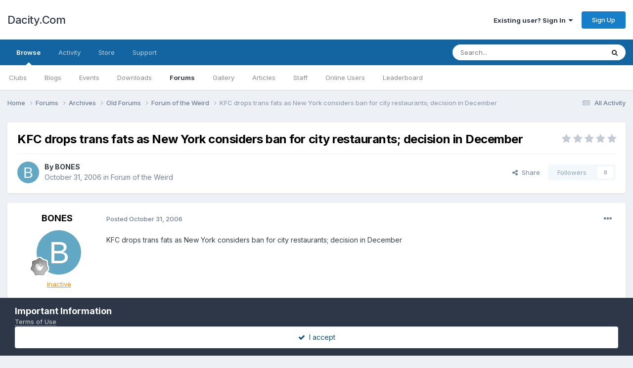

--- FILE ---
content_type: text/html;charset=UTF-8
request_url: https://dacity.com/forums/topic/12855-kfc-drops-trans-fats-as-new-york-considers-ban-for-city-restaurants-decision-in-december/
body_size: 14138
content:
<!DOCTYPE html>
<html lang="en-US" dir="ltr">
	<head>
		<meta charset="utf-8">
        
		<title>KFC drops trans fats as New York considers ban for city restaurants; decision in December - Forum of the Weird - Dacity.Com</title>
		
		
		
		

	<meta name="viewport" content="width=device-width, initial-scale=1">


	
	


	<meta name="twitter:card" content="summary" />



	
		
			
				<meta property="og:title" content="KFC drops trans fats as New York considers ban for city restaurants; decision in December">
			
		
	

	
		
			
				<meta property="og:type" content="website">
			
		
	

	
		
			
				<meta property="og:url" content="https://dacity.com/forums/topic/12855-kfc-drops-trans-fats-as-new-york-considers-ban-for-city-restaurants-decision-in-december/">
			
		
	

	
		
			
				<meta name="description" content="KFC drops trans fats as New York considers ban for city restaurants; decision in December NEW YORK (AP) -- After two years of secret taste tests, KFC said Monday it would stop frying chicken in artery-clogging trans fats, but New York City restaurants being urged to do the same say it&#039;s not so ea...">
			
		
	

	
		
			
				<meta property="og:description" content="KFC drops trans fats as New York considers ban for city restaurants; decision in December NEW YORK (AP) -- After two years of secret taste tests, KFC said Monday it would stop frying chicken in artery-clogging trans fats, but New York City restaurants being urged to do the same say it&#039;s not so ea...">
			
		
	

	
		
			
				<meta property="og:updated_time" content="2006-10-31T13:13:37Z">
			
		
	

	
		
			
				<meta property="og:site_name" content="Dacity.Com">
			
		
	

	
		
			
				<meta property="og:locale" content="en_US">
			
		
	


	
		<link rel="canonical" href="https://dacity.com/forums/topic/12855-kfc-drops-trans-fats-as-new-york-considers-ban-for-city-restaurants-decision-in-december/" />
	




<link rel="manifest" href="https://dacity.com/manifest.webmanifest/">
<meta name="msapplication-config" content="https://dacity.com/browserconfig.xml/">
<meta name="msapplication-starturl" content="/">
<meta name="application-name" content="Dacity.Com">
<meta name="apple-mobile-web-app-title" content="Dacity.Com">

	<meta name="theme-color" content="#ffffff">










<link rel="preload" href="//dacity.com/applications/core/interface/font/fontawesome-webfont.woff2?v=4.7.0" as="font" crossorigin="anonymous">
		


	<link rel="preconnect" href="https://fonts.googleapis.com">
	<link rel="preconnect" href="https://fonts.gstatic.com" crossorigin>
	
		<link href="https://fonts.googleapis.com/css2?family=Inter:wght@300;400;500;600;700&display=swap" rel="stylesheet">
	



	<link rel='stylesheet' href='https://dacity.com/uploads/css_built_1/341e4a57816af3ba440d891ca87450ff_framework.css?v=48580356851689857865' media='all'>

	<link rel='stylesheet' href='https://dacity.com/uploads/css_built_1/05e81b71abe4f22d6eb8d1a929494829_responsive.css?v=48580356851689857865' media='all'>

	<link rel='stylesheet' href='https://dacity.com/uploads/css_built_1/90eb5adf50a8c640f633d47fd7eb1778_core.css?v=48580356851689857865' media='all'>

	<link rel='stylesheet' href='https://dacity.com/uploads/css_built_1/5a0da001ccc2200dc5625c3f3934497d_core_responsive.css?v=48580356851689857865' media='all'>

	<link rel='stylesheet' href='https://dacity.com/uploads/css_built_1/62e269ced0fdab7e30e026f1d30ae516_forums.css?v=48580356851689857865' media='all'>

	<link rel='stylesheet' href='https://dacity.com/uploads/css_built_1/76e62c573090645fb99a15a363d8620e_forums_responsive.css?v=48580356851689857865' media='all'>

	<link rel='stylesheet' href='https://dacity.com/uploads/css_built_1/ebdea0c6a7dab6d37900b9190d3ac77b_topics.css?v=48580356851689857865' media='all'>





<link rel='stylesheet' href='https://dacity.com/uploads/css_built_1/258adbb6e4f3e83cd3b355f84e3fa002_custom.css?v=48580356851689857865' media='all'>




		
		

	
	<link rel='shortcut icon' href='https://dacity.com/uploads/monthly_2023_06/favicon.ico' type="image/x-icon">

	</head>
	<body class="ipsApp ipsApp_front ipsJS_none ipsClearfix" data-controller="core.front.core.app"  data-message=""  data-pageapp="forums" data-pagelocation="front" data-pagemodule="forums" data-pagecontroller="topic" data-pageid="12855"   >
		
        

        

		<a href="#ipsLayout_mainArea" class="ipsHide" title="Go to main content on this page" accesskey="m">Jump to content</a>
		





		<div id="ipsLayout_header" class="ipsClearfix">
			<header>
				<div class="ipsLayout_container">
					

<a href='https://dacity.com/' id='elSiteTitle' accesskey='1'>Dacity.Com</a>

					
						

	<ul id="elUserNav" class="ipsList_inline cSignedOut ipsResponsive_showDesktop">
		
        
		
        
        
            
            
	


	<li class='cUserNav_icon ipsHide' id='elCart_container'></li>
	<li class='elUserNav_sep ipsHide' id='elCart_sep'></li>

<li id="elSignInLink">
                <a href="https://dacity.com/login/" data-ipsmenu-closeonclick="false" data-ipsmenu id="elUserSignIn">
                    Existing user? Sign In  <i class="fa fa-caret-down"></i>
                </a>
                
<div id='elUserSignIn_menu' class='ipsMenu ipsMenu_auto ipsHide'>
	<form accept-charset='utf-8' method='post' action='https://dacity.com/login/'>
		<input type="hidden" name="csrfKey" value="4d1037666832eac879130dea08e37765">
		<input type="hidden" name="ref" value="aHR0cHM6Ly9kYWNpdHkuY29tL2ZvcnVtcy90b3BpYy8xMjg1NS1rZmMtZHJvcHMtdHJhbnMtZmF0cy1hcy1uZXcteW9yay1jb25zaWRlcnMtYmFuLWZvci1jaXR5LXJlc3RhdXJhbnRzLWRlY2lzaW9uLWluLWRlY2VtYmVyLw==">
		<div data-role="loginForm">
			
			
			
				
<div class="ipsPad ipsForm ipsForm_vertical">
	<h4 class="ipsType_sectionHead">Sign In</h4>
	<br><br>
	<ul class='ipsList_reset'>
		<li class="ipsFieldRow ipsFieldRow_noLabel ipsFieldRow_fullWidth">
			
			
				<input type="email" placeholder="Email Address" name="auth" autocomplete="email">
			
		</li>
		<li class="ipsFieldRow ipsFieldRow_noLabel ipsFieldRow_fullWidth">
			<input type="password" placeholder="Password" name="password" autocomplete="current-password">
		</li>
		<li class="ipsFieldRow ipsFieldRow_checkbox ipsClearfix">
			<span class="ipsCustomInput">
				<input type="checkbox" name="remember_me" id="remember_me_checkbox" value="1" checked aria-checked="true">
				<span></span>
			</span>
			<div class="ipsFieldRow_content">
				<label class="ipsFieldRow_label" for="remember_me_checkbox">Remember me</label>
				<span class="ipsFieldRow_desc">Not recommended on shared computers</span>
			</div>
		</li>
		<li class="ipsFieldRow ipsFieldRow_fullWidth">
			<button type="submit" name="_processLogin" value="usernamepassword" class="ipsButton ipsButton_primary ipsButton_small" id="elSignIn_submit">Sign In</button>
			
				<p class="ipsType_right ipsType_small">
					
						<a href='https://dacity.com/lostpassword/' data-ipsDialog data-ipsDialog-title='Forgot your password?'>
					
					Forgot your password?</a>
				</p>
			
		</li>
	</ul>
</div>
			
		</div>
	</form>
</div>
            </li>
            
        
		
			<li>
				
					<a href="https://dacity.com/register/" data-ipsdialog data-ipsdialog-size="narrow" data-ipsdialog-title="Sign Up"  id="elRegisterButton" class="ipsButton ipsButton_normal ipsButton_primary">Sign Up</a>
				
			</li>
		
	</ul>

						
<ul class='ipsMobileHamburger ipsList_reset ipsResponsive_hideDesktop'>
	<li data-ipsDrawer data-ipsDrawer-drawerElem='#elMobileDrawer'>
		<a href='#' >
			
			
				
			
			
			
			<i class='fa fa-navicon'></i>
		</a>
	</li>
</ul>
					
				</div>
			</header>
			

	<nav data-controller='core.front.core.navBar' class=' ipsResponsive_showDesktop'>
		<div class='ipsNavBar_primary ipsLayout_container '>
			<ul data-role="primaryNavBar" class='ipsClearfix'>
				


	
		
		
			
		
		<li class='ipsNavBar_active' data-active id='elNavSecondary_1' data-role="navBarItem" data-navApp="core" data-navExt="CustomItem">
			
			
				<a href="https://dacity.com"  data-navItem-id="1" data-navDefault>
					Browse<span class='ipsNavBar_active__identifier'></span>
				</a>
			
			
				<ul class='ipsNavBar_secondary ' data-role='secondaryNavBar'>
					


	
		
		
		<li  id='elNavSecondary_3' data-role="navBarItem" data-navApp="core" data-navExt="Clubs">
			
			
				<a href="https://dacity.com/clubs/"  data-navItem-id="3" >
					Clubs<span class='ipsNavBar_active__identifier'></span>
				</a>
			
			
		</li>
	
	

	
		
		
		<li  id='elNavSecondary_10' data-role="navBarItem" data-navApp="blog" data-navExt="Blogs">
			
			
				<a href="https://dacity.com/blogs/"  data-navItem-id="10" >
					Blogs<span class='ipsNavBar_active__identifier'></span>
				</a>
			
			
		</li>
	
	

	
		
		
		<li  id='elNavSecondary_11' data-role="navBarItem" data-navApp="calendar" data-navExt="Calendar">
			
			
				<a href="https://dacity.com/events/"  data-navItem-id="11" >
					Events<span class='ipsNavBar_active__identifier'></span>
				</a>
			
			
		</li>
	
	

	
		
		
		<li  id='elNavSecondary_12' data-role="navBarItem" data-navApp="downloads" data-navExt="Downloads">
			
			
				<a href="https://dacity.com/files/"  data-navItem-id="12" >
					Downloads<span class='ipsNavBar_active__identifier'></span>
				</a>
			
			
		</li>
	
	

	
		
		
			
		
		<li class='ipsNavBar_active' data-active id='elNavSecondary_13' data-role="navBarItem" data-navApp="forums" data-navExt="Forums">
			
			
				<a href="https://dacity.com/forums/"  data-navItem-id="13" data-navDefault>
					Forums<span class='ipsNavBar_active__identifier'></span>
				</a>
			
			
		</li>
	
	

	
		
		
		<li  id='elNavSecondary_14' data-role="navBarItem" data-navApp="gallery" data-navExt="Gallery">
			
			
				<a href="https://dacity.com/gallery/"  data-navItem-id="14" >
					Gallery<span class='ipsNavBar_active__identifier'></span>
				</a>
			
			
		</li>
	
	

	
		
		
		<li  id='elNavSecondary_15' data-role="navBarItem" data-navApp="cms" data-navExt="Pages">
			
			
				<a href="https://dacity.com"  data-navItem-id="15" >
					Articles<span class='ipsNavBar_active__identifier'></span>
				</a>
			
			
		</li>
	
	

	
	

	
		
		
		<li  id='elNavSecondary_34' data-role="navBarItem" data-navApp="core" data-navExt="StaffDirectory">
			
			
				<a href="https://dacity.com/staff/"  data-navItem-id="34" >
					Staff<span class='ipsNavBar_active__identifier'></span>
				</a>
			
			
		</li>
	
	

	
		
		
		<li  id='elNavSecondary_35' data-role="navBarItem" data-navApp="core" data-navExt="OnlineUsers">
			
			
				<a href="https://dacity.com/online/"  data-navItem-id="35" >
					Online Users<span class='ipsNavBar_active__identifier'></span>
				</a>
			
			
		</li>
	
	

	
		
		
		<li  id='elNavSecondary_36' data-role="navBarItem" data-navApp="core" data-navExt="Leaderboard">
			
			
				<a href="https://dacity.com/leaderboard/"  data-navItem-id="36" >
					Leaderboard<span class='ipsNavBar_active__identifier'></span>
				</a>
			
			
		</li>
	
	

					<li class='ipsHide' id='elNavigationMore_1' data-role='navMore'>
						<a href='#' data-ipsMenu data-ipsMenu-appendTo='#elNavigationMore_1' id='elNavigationMore_1_dropdown'>More <i class='fa fa-caret-down'></i></a>
						<ul class='ipsHide ipsMenu ipsMenu_auto' id='elNavigationMore_1_dropdown_menu' data-role='moreDropdown'></ul>
					</li>
				</ul>
			
		</li>
	
	

	
		
		
		<li  id='elNavSecondary_2' data-role="navBarItem" data-navApp="core" data-navExt="CustomItem">
			
			
				<a href="https://dacity.com/discover/"  data-navItem-id="2" >
					Activity<span class='ipsNavBar_active__identifier'></span>
				</a>
			
			
				<ul class='ipsNavBar_secondary ipsHide' data-role='secondaryNavBar'>
					


	
		
		
		<li  id='elNavSecondary_4' data-role="navBarItem" data-navApp="core" data-navExt="AllActivity">
			
			
				<a href="https://dacity.com/discover/"  data-navItem-id="4" >
					All Activity<span class='ipsNavBar_active__identifier'></span>
				</a>
			
			
		</li>
	
	

	
	

	
	

	
	

	
		
		
		<li  id='elNavSecondary_8' data-role="navBarItem" data-navApp="core" data-navExt="Search">
			
			
				<a href="https://dacity.com/search/"  data-navItem-id="8" >
					Search<span class='ipsNavBar_active__identifier'></span>
				</a>
			
			
		</li>
	
	

	
	

					<li class='ipsHide' id='elNavigationMore_2' data-role='navMore'>
						<a href='#' data-ipsMenu data-ipsMenu-appendTo='#elNavigationMore_2' id='elNavigationMore_2_dropdown'>More <i class='fa fa-caret-down'></i></a>
						<ul class='ipsHide ipsMenu ipsMenu_auto' id='elNavigationMore_2_dropdown_menu' data-role='moreDropdown'></ul>
					</li>
				</ul>
			
		</li>
	
	

	
		
		
		<li  id='elNavSecondary_16' data-role="navBarItem" data-navApp="nexus" data-navExt="Store">
			
			
				<a href="https://dacity.com/store/"  data-navItem-id="16" >
					Store<span class='ipsNavBar_active__identifier'></span>
				</a>
			
			
				<ul class='ipsNavBar_secondary ipsHide' data-role='secondaryNavBar'>
					


	
		
		
		<li  id='elNavSecondary_17' data-role="navBarItem" data-navApp="nexus" data-navExt="Store">
			
			
				<a href="https://dacity.com/store/"  data-navItem-id="17" >
					Store<span class='ipsNavBar_active__identifier'></span>
				</a>
			
			
		</li>
	
	

	
	

	
	

	
	

	
	

	
	

	
	

					<li class='ipsHide' id='elNavigationMore_16' data-role='navMore'>
						<a href='#' data-ipsMenu data-ipsMenu-appendTo='#elNavigationMore_16' id='elNavigationMore_16_dropdown'>More <i class='fa fa-caret-down'></i></a>
						<ul class='ipsHide ipsMenu ipsMenu_auto' id='elNavigationMore_16_dropdown_menu' data-role='moreDropdown'></ul>
					</li>
				</ul>
			
		</li>
	
	

	
		
		
		<li  id='elNavSecondary_31' data-role="navBarItem" data-navApp="core" data-navExt="CustomItem">
			
			
				<a href="https://dacity.com/support/"  data-navItem-id="31" >
					Support<span class='ipsNavBar_active__identifier'></span>
				</a>
			
			
				<ul class='ipsNavBar_secondary ipsHide' data-role='secondaryNavBar'>
					


	
	

					<li class='ipsHide' id='elNavigationMore_31' data-role='navMore'>
						<a href='#' data-ipsMenu data-ipsMenu-appendTo='#elNavigationMore_31' id='elNavigationMore_31_dropdown'>More <i class='fa fa-caret-down'></i></a>
						<ul class='ipsHide ipsMenu ipsMenu_auto' id='elNavigationMore_31_dropdown_menu' data-role='moreDropdown'></ul>
					</li>
				</ul>
			
		</li>
	
	

				<li class='ipsHide' id='elNavigationMore' data-role='navMore'>
					<a href='#' data-ipsMenu data-ipsMenu-appendTo='#elNavigationMore' id='elNavigationMore_dropdown'>More</a>
					<ul class='ipsNavBar_secondary ipsHide' data-role='secondaryNavBar'>
						<li class='ipsHide' id='elNavigationMore_more' data-role='navMore'>
							<a href='#' data-ipsMenu data-ipsMenu-appendTo='#elNavigationMore_more' id='elNavigationMore_more_dropdown'>More <i class='fa fa-caret-down'></i></a>
							<ul class='ipsHide ipsMenu ipsMenu_auto' id='elNavigationMore_more_dropdown_menu' data-role='moreDropdown'></ul>
						</li>
					</ul>
				</li>
			</ul>
			

	<div id="elSearchWrapper">
		<div id='elSearch' data-controller="core.front.core.quickSearch">
			<form accept-charset='utf-8' action='//dacity.com/search/?do=quicksearch' method='post'>
                <input type='search' id='elSearchField' placeholder='Search...' name='q' autocomplete='off' aria-label='Search'>
                <details class='cSearchFilter'>
                    <summary class='cSearchFilter__text'></summary>
                    <ul class='cSearchFilter__menu'>
                        
                        <li><label><input type="radio" name="type" value="all" ><span class='cSearchFilter__menuText'>Everywhere</span></label></li>
                        
                            
                                <li><label><input type="radio" name="type" value='contextual_{&quot;type&quot;:&quot;forums_topic&quot;,&quot;nodes&quot;:89}' checked><span class='cSearchFilter__menuText'>This Forum</span></label></li>
                            
                                <li><label><input type="radio" name="type" value='contextual_{&quot;type&quot;:&quot;forums_topic&quot;,&quot;item&quot;:12855}' checked><span class='cSearchFilter__menuText'>This Topic</span></label></li>
                            
                        
                        
                            <li><label><input type="radio" name="type" value="core_statuses_status"><span class='cSearchFilter__menuText'>Status Updates</span></label></li>
                        
                            <li><label><input type="radio" name="type" value="blog_entry"><span class='cSearchFilter__menuText'>Blog Entries</span></label></li>
                        
                            <li><label><input type="radio" name="type" value="calendar_event"><span class='cSearchFilter__menuText'>Events</span></label></li>
                        
                            <li><label><input type="radio" name="type" value="downloads_file"><span class='cSearchFilter__menuText'>Files</span></label></li>
                        
                            <li><label><input type="radio" name="type" value="forums_topic"><span class='cSearchFilter__menuText'>Topics</span></label></li>
                        
                            <li><label><input type="radio" name="type" value="gallery_image"><span class='cSearchFilter__menuText'>Images</span></label></li>
                        
                            <li><label><input type="radio" name="type" value="gallery_album_item"><span class='cSearchFilter__menuText'>Albums</span></label></li>
                        
                            <li><label><input type="radio" name="type" value="cms_pages_pageitem"><span class='cSearchFilter__menuText'>Pages</span></label></li>
                        
                            <li><label><input type="radio" name="type" value="cms_records1"><span class='cSearchFilter__menuText'>Article</span></label></li>
                        
                            <li><label><input type="radio" name="type" value="nexus_package_item"><span class='cSearchFilter__menuText'>Products</span></label></li>
                        
                            <li><label><input type="radio" name="type" value="core_members"><span class='cSearchFilter__menuText'>Members</span></label></li>
                        
                    </ul>
                </details>
				<button class='cSearchSubmit' type="submit" aria-label='Search'><i class="fa fa-search"></i></button>
			</form>
		</div>
	</div>

		</div>
	</nav>

			
<ul id='elMobileNav' class='ipsResponsive_hideDesktop' data-controller='core.front.core.mobileNav'>
	
		
			
			
				
				
			
				
				
			
				
				
			
				
					<li id='elMobileBreadcrumb'>
						<a href='https://dacity.com/forums/forum/89-forum-of-the-weird/'>
							<span>Forum of the Weird</span>
						</a>
					</li>
				
				
			
				
				
			
		
	
	
	
	<li >
		<a data-action="defaultStream" href='https://dacity.com/discover/'><i class="fa fa-newspaper-o" aria-hidden="true"></i></a>
	</li>

	

	
		<li class='ipsJS_show'>
			<a href='https://dacity.com/search/'><i class='fa fa-search'></i></a>
		</li>
	
</ul>
		</div>
		<main id="ipsLayout_body" class="ipsLayout_container">
			<div id="ipsLayout_contentArea">
				<div id="ipsLayout_contentWrapper">
					
<nav class='ipsBreadcrumb ipsBreadcrumb_top ipsFaded_withHover'>
	

	<ul class='ipsList_inline ipsPos_right'>
		
		<li >
			<a data-action="defaultStream" class='ipsType_light '  href='https://dacity.com/discover/'><i class="fa fa-newspaper-o" aria-hidden="true"></i> <span>All Activity</span></a>
		</li>
		
	</ul>

	<ul data-role="breadcrumbList">
		<li>
			<a title="Home" href='https://dacity.com/'>
				<span>Home <i class='fa fa-angle-right'></i></span>
			</a>
		</li>
		
		
			<li>
				
					<a href='https://dacity.com/forums/'>
						<span>Forums <i class='fa fa-angle-right' aria-hidden="true"></i></span>
					</a>
				
			</li>
		
			<li>
				
					<a href='https://dacity.com/forums/forum/195-archives/'>
						<span>Archives <i class='fa fa-angle-right' aria-hidden="true"></i></span>
					</a>
				
			</li>
		
			<li>
				
					<a href='https://dacity.com/forums/forum/196-old-forums/'>
						<span>Old Forums <i class='fa fa-angle-right' aria-hidden="true"></i></span>
					</a>
				
			</li>
		
			<li>
				
					<a href='https://dacity.com/forums/forum/89-forum-of-the-weird/'>
						<span>Forum of the Weird <i class='fa fa-angle-right' aria-hidden="true"></i></span>
					</a>
				
			</li>
		
			<li>
				
					KFC drops trans fats as New York considers ban for city restaurants; decision in December
				
			</li>
		
	</ul>
</nav>
					
					<div id="ipsLayout_mainArea">
						
						
						
						

	




						



<div class="ipsPageHeader ipsResponsive_pull ipsBox ipsPadding sm:ipsPadding:half ipsMargin_bottom">
		
	
	<div class="ipsFlex ipsFlex-ai:center ipsFlex-fw:wrap ipsGap:4">
		<div class="ipsFlex-flex:11">
			<h1 class="ipsType_pageTitle ipsContained_container">
				

				
				
					<span class="ipsType_break ipsContained">
						<span>KFC drops trans fats as New York considers ban for city restaurants; decision in December</span>
					</span>
				
			</h1>
			
			
		</div>
		
			<div class="ipsFlex-flex:00 ipsType_light">
				
				
<div  class='ipsClearfix ipsRating  ipsRating_veryLarge'>
	
	<ul class='ipsRating_collective'>
		
			
				<li class='ipsRating_off'>
					<i class='fa fa-star'></i>
				</li>
			
		
			
				<li class='ipsRating_off'>
					<i class='fa fa-star'></i>
				</li>
			
		
			
				<li class='ipsRating_off'>
					<i class='fa fa-star'></i>
				</li>
			
		
			
				<li class='ipsRating_off'>
					<i class='fa fa-star'></i>
				</li>
			
		
			
				<li class='ipsRating_off'>
					<i class='fa fa-star'></i>
				</li>
			
		
	</ul>
</div>
			</div>
		
	</div>
	<hr class="ipsHr">
	<div class="ipsPageHeader__meta ipsFlex ipsFlex-jc:between ipsFlex-ai:center ipsFlex-fw:wrap ipsGap:3">
		<div class="ipsFlex-flex:11">
			<div class="ipsPhotoPanel ipsPhotoPanel_mini ipsPhotoPanel_notPhone ipsClearfix">
				


	<a href="https://dacity.com/profile/356-bones/" rel="nofollow" data-ipsHover data-ipsHover-width="370" data-ipsHover-target="https://dacity.com/profile/356-bones/?do=hovercard" class="ipsUserPhoto ipsUserPhoto_mini" title="Go to BONES's profile">
		<img src='data:image/svg+xml,%3Csvg%20xmlns%3D%22http%3A%2F%2Fwww.w3.org%2F2000%2Fsvg%22%20viewBox%3D%220%200%201024%201024%22%20style%3D%22background%3A%2362a8c4%22%3E%3Cg%3E%3Ctext%20text-anchor%3D%22middle%22%20dy%3D%22.35em%22%20x%3D%22512%22%20y%3D%22512%22%20fill%3D%22%23ffffff%22%20font-size%3D%22700%22%20font-family%3D%22-apple-system%2C%20BlinkMacSystemFont%2C%20Roboto%2C%20Helvetica%2C%20Arial%2C%20sans-serif%22%3EB%3C%2Ftext%3E%3C%2Fg%3E%3C%2Fsvg%3E' alt='BONES' loading="lazy">
	</a>

				<div>
					<p class="ipsType_reset ipsType_blendLinks">
						<span class="ipsType_normal">
						
							<strong>By 


<a href='https://dacity.com/profile/356-bones/' rel="nofollow" data-ipsHover data-ipsHover-width='370' data-ipsHover-target='https://dacity.com/profile/356-bones/?do=hovercard&amp;referrer=https%253A%252F%252Fdacity.com%252Fforums%252Ftopic%252F12855-kfc-drops-trans-fats-as-new-york-considers-ban-for-city-restaurants-decision-in-december%252F' title="Go to BONES's profile" class="ipsType_break">BONES</a></strong><br>
							<span class="ipsType_light"><time datetime='2006-10-31T13:13:37Z' title='10/31/2006 01:13  PM' data-short='19 yr'>October 31, 2006</time> in <a href="https://dacity.com/forums/forum/89-forum-of-the-weird/">Forum of the Weird</a></span>
						
						</span>
					</p>
				</div>
			</div>
		</div>
		
			<div class="ipsFlex-flex:01 ipsResponsive_hidePhone">
				<div class="ipsShareLinks">
					
						


    <a href='#elShareItem_1494097030_menu' id='elShareItem_1494097030' data-ipsMenu class='ipsShareButton ipsButton ipsButton_verySmall ipsButton_link ipsButton_link--light'>
        <span><i class='fa fa-share-alt'></i></span> &nbsp;Share
    </a>

    <div class='ipsPadding ipsMenu ipsMenu_auto ipsHide' id='elShareItem_1494097030_menu' data-controller="core.front.core.sharelink">
        <ul class='ipsList_inline'>
            
                <li>
<a href="https://twitter.com/share?url=https%3A%2F%2Fdacity.com%2Fforums%2Ftopic%2F12855-kfc-drops-trans-fats-as-new-york-considers-ban-for-city-restaurants-decision-in-december%2F" class="cShareLink cShareLink_twitter" target="_blank" data-role="shareLink" title='Share on Twitter' data-ipsTooltip rel='nofollow noopener'>
	<i class="fa fa-twitter"></i>
</a></li>
            
                <li>
<a href="https://www.facebook.com/sharer/sharer.php?u=https%3A%2F%2Fdacity.com%2Fforums%2Ftopic%2F12855-kfc-drops-trans-fats-as-new-york-considers-ban-for-city-restaurants-decision-in-december%2F" class="cShareLink cShareLink_facebook" target="_blank" data-role="shareLink" title='Share on Facebook' data-ipsTooltip rel='noopener nofollow'>
	<i class="fa fa-facebook"></i>
</a></li>
            
                <li>
<a href="https://www.reddit.com/submit?url=https%3A%2F%2Fdacity.com%2Fforums%2Ftopic%2F12855-kfc-drops-trans-fats-as-new-york-considers-ban-for-city-restaurants-decision-in-december%2F&amp;title=KFC+drops+trans+fats+as+New+York+considers+ban+for+city+restaurants%3B+decision+in+December" rel="nofollow noopener" class="cShareLink cShareLink_reddit" target="_blank" title='Share on Reddit' data-ipsTooltip>
	<i class="fa fa-reddit"></i>
</a></li>
            
                <li>
<a href="https://pinterest.com/pin/create/button/?url=https://dacity.com/forums/topic/12855-kfc-drops-trans-fats-as-new-york-considers-ban-for-city-restaurants-decision-in-december/&amp;media=" class="cShareLink cShareLink_pinterest" rel="nofollow noopener" target="_blank" data-role="shareLink" title='Share on Pinterest' data-ipsTooltip>
	<i class="fa fa-pinterest"></i>
</a></li>
            
        </ul>
        
            <hr class='ipsHr'>
            <button class='ipsHide ipsButton ipsButton_verySmall ipsButton_light ipsButton_fullWidth ipsMargin_top:half' data-controller='core.front.core.webshare' data-role='webShare' data-webShareTitle='KFC drops trans fats as New York considers ban for city restaurants; decision in December' data-webShareText='KFC drops trans fats as New York considers ban for city restaurants; decision in December' data-webShareUrl='https://dacity.com/forums/topic/12855-kfc-drops-trans-fats-as-new-york-considers-ban-for-city-restaurants-decision-in-december/'>More sharing options...</button>
        
    </div>

					
                    

					



					

<div data-followApp='forums' data-followArea='topic' data-followID='12855' data-controller='core.front.core.followButton'>
	

	<a href='https://dacity.com/login/' rel="nofollow" class="ipsFollow ipsPos_middle ipsButton ipsButton_light ipsButton_verySmall ipsButton_disabled" data-role="followButton" data-ipsTooltip title='Sign in to follow this'>
		<span>Followers</span>
		<span class='ipsCommentCount'>0</span>
	</a>

</div>
				</div>
			</div>
					
	</div>
	
	
</div>








<div class="ipsClearfix">
	<ul class="ipsToolList ipsToolList_horizontal ipsClearfix ipsSpacer_both ipsResponsive_hidePhone">
		
		
		
	</ul>
</div>

<div id="comments" data-controller="core.front.core.commentFeed,forums.front.topic.view, core.front.core.ignoredComments" data-autopoll data-baseurl="https://dacity.com/forums/topic/12855-kfc-drops-trans-fats-as-new-york-considers-ban-for-city-restaurants-decision-in-december/" data-lastpage data-feedid="topic-12855" class="cTopic ipsClear ipsSpacer_top">
	
			
	

	

<div data-controller='core.front.core.recommendedComments' data-url='https://dacity.com/forums/topic/12855-kfc-drops-trans-fats-as-new-york-considers-ban-for-city-restaurants-decision-in-december/?recommended=comments' class='ipsRecommendedComments ipsHide'>
	<div data-role="recommendedComments">
		<h2 class='ipsType_sectionHead ipsType_large ipsType_bold ipsMargin_bottom'>Recommended Posts</h2>
		
	</div>
</div>
	
	<div id="elPostFeed" data-role="commentFeed" data-controller="core.front.core.moderation" >
		<form action="https://dacity.com/forums/topic/12855-kfc-drops-trans-fats-as-new-york-considers-ban-for-city-restaurants-decision-in-december/?csrfKey=4d1037666832eac879130dea08e37765&amp;do=multimodComment" method="post" data-ipspageaction data-role="moderationTools">
			
			
				

					

					
					



<a id='comment-22089'></a>
<article  id='elComment_22089' class='cPost ipsBox ipsResponsive_pull  ipsComment  ipsComment_parent ipsClearfix ipsClear ipsColumns ipsColumns_noSpacing ipsColumns_collapsePhone    '>
	

	

	<div class='cAuthorPane_mobile ipsResponsive_showPhone'>
		<div class='cAuthorPane_photo'>
			<div class='cAuthorPane_photoWrap'>
				


	<a href="https://dacity.com/profile/356-bones/" rel="nofollow" data-ipsHover data-ipsHover-width="370" data-ipsHover-target="https://dacity.com/profile/356-bones/?do=hovercard" class="ipsUserPhoto ipsUserPhoto_large" title="Go to BONES's profile">
		<img src='data:image/svg+xml,%3Csvg%20xmlns%3D%22http%3A%2F%2Fwww.w3.org%2F2000%2Fsvg%22%20viewBox%3D%220%200%201024%201024%22%20style%3D%22background%3A%2362a8c4%22%3E%3Cg%3E%3Ctext%20text-anchor%3D%22middle%22%20dy%3D%22.35em%22%20x%3D%22512%22%20y%3D%22512%22%20fill%3D%22%23ffffff%22%20font-size%3D%22700%22%20font-family%3D%22-apple-system%2C%20BlinkMacSystemFont%2C%20Roboto%2C%20Helvetica%2C%20Arial%2C%20sans-serif%22%3EB%3C%2Ftext%3E%3C%2Fg%3E%3C%2Fsvg%3E' alt='BONES' loading="lazy">
	</a>

				
				
					<a href="https://dacity.com/profile/356-bones/badges/" rel="nofollow">
						
<img src='https://dacity.com/uploads/monthly_2023_06/1_Newbie.svg' loading="lazy" alt="Newbie" class="cAuthorPane_badge cAuthorPane_badge--rank ipsOutline ipsOutline:2px" data-ipsTooltip title="Rank: Newbie (1/14)">
					</a>
				
			</div>
		</div>
		<div class='cAuthorPane_content'>
			<h3 class='ipsType_sectionHead cAuthorPane_author ipsType_break ipsType_blendLinks ipsFlex ipsFlex-ai:center'>
				


<a href='https://dacity.com/profile/356-bones/' rel="nofollow" data-ipsHover data-ipsHover-width='370' data-ipsHover-target='https://dacity.com/profile/356-bones/?do=hovercard&amp;referrer=https%253A%252F%252Fdacity.com%252Fforums%252Ftopic%252F12855-kfc-drops-trans-fats-as-new-york-considers-ban-for-city-restaurants-decision-in-december%252F' title="Go to BONES's profile" class="ipsType_break"><span style='color:darkorange'><u>BONES</u></span></a>
			</h3>
			<div class='ipsType_light ipsType_reset'>
				<a href='https://dacity.com/forums/topic/12855-kfc-drops-trans-fats-as-new-york-considers-ban-for-city-restaurants-decision-in-december/?do=findComment&amp;comment=22089' rel="nofollow" class='ipsType_blendLinks'>Posted <time datetime='2006-10-31T13:13:37Z' title='10/31/2006 01:13  PM' data-short='19 yr'>October 31, 2006</time></a>
				
			</div>
		</div>
	</div>
	<aside class='ipsComment_author cAuthorPane ipsColumn ipsColumn_medium ipsResponsive_hidePhone'>
		<h3 class='ipsType_sectionHead cAuthorPane_author ipsType_blendLinks ipsType_break'><strong>


<a href='https://dacity.com/profile/356-bones/' rel="nofollow" data-ipsHover data-ipsHover-width='370' data-ipsHover-target='https://dacity.com/profile/356-bones/?do=hovercard&amp;referrer=https%253A%252F%252Fdacity.com%252Fforums%252Ftopic%252F12855-kfc-drops-trans-fats-as-new-york-considers-ban-for-city-restaurants-decision-in-december%252F' title="Go to BONES's profile" class="ipsType_break">BONES</a></strong>
			
		</h3>
		<ul class='cAuthorPane_info ipsList_reset'>
			<li data-role='photo' class='cAuthorPane_photo'>
				<div class='cAuthorPane_photoWrap'>
					


	<a href="https://dacity.com/profile/356-bones/" rel="nofollow" data-ipsHover data-ipsHover-width="370" data-ipsHover-target="https://dacity.com/profile/356-bones/?do=hovercard" class="ipsUserPhoto ipsUserPhoto_large" title="Go to BONES's profile">
		<img src='data:image/svg+xml,%3Csvg%20xmlns%3D%22http%3A%2F%2Fwww.w3.org%2F2000%2Fsvg%22%20viewBox%3D%220%200%201024%201024%22%20style%3D%22background%3A%2362a8c4%22%3E%3Cg%3E%3Ctext%20text-anchor%3D%22middle%22%20dy%3D%22.35em%22%20x%3D%22512%22%20y%3D%22512%22%20fill%3D%22%23ffffff%22%20font-size%3D%22700%22%20font-family%3D%22-apple-system%2C%20BlinkMacSystemFont%2C%20Roboto%2C%20Helvetica%2C%20Arial%2C%20sans-serif%22%3EB%3C%2Ftext%3E%3C%2Fg%3E%3C%2Fsvg%3E' alt='BONES' loading="lazy">
	</a>

					
					
						
<img src='https://dacity.com/uploads/monthly_2023_06/1_Newbie.svg' loading="lazy" alt="Newbie" class="cAuthorPane_badge cAuthorPane_badge--rank ipsOutline ipsOutline:2px" data-ipsTooltip title="Rank: Newbie (1/14)">
					
				</div>
			</li>
			
				<li data-role='group'><span style='color:darkorange'><u>Inactive</u></span></li>
				
					<li data-role='group-icon'><img src='https://dacity.com/uploads/team_member_inactive.png' alt='' class='cAuthorGroupIcon'></li>
				
			
			
				<li data-role='stats' class='ipsMargin_top'>
					<ul class="ipsList_reset ipsType_light ipsFlex ipsFlex-ai:center ipsFlex-jc:center ipsGap_row:2 cAuthorPane_stats">
						<li>
							
								<a href="https://dacity.com/profile/356-bones/content/" rel="nofollow" title="1,731 posts" data-ipsTooltip class="ipsType_blendLinks">
							
								<i class="fa fa-comment"></i> 1.7k
							
								</a>
							
						</li>
						
					</ul>
				</li>
			
			
				

	
	<li data-role='custom-field' class='ipsResponsive_hidePhone ipsType_break'>
		
<!--
<span class='ft'>Personality:</span><span class='fc'><img src='public/moods/{key}.gif' alt='Loved' title='Loved'></span>
-->
	</li>
	

			
		</ul>
	</aside>
	<div class='ipsColumn ipsColumn_fluid ipsMargin:none'>
		

<div id='comment-22089_wrap' data-controller='core.front.core.comment' data-commentApp='forums' data-commentType='forums' data-commentID="22089" data-quoteData='{&quot;userid&quot;:356,&quot;username&quot;:&quot;BONES&quot;,&quot;timestamp&quot;:1162300417,&quot;contentapp&quot;:&quot;forums&quot;,&quot;contenttype&quot;:&quot;forums&quot;,&quot;contentid&quot;:12855,&quot;contentclass&quot;:&quot;forums_Topic&quot;,&quot;contentcommentid&quot;:22089}' class='ipsComment_content ipsType_medium'>

	<div class='ipsComment_meta ipsType_light ipsFlex ipsFlex-ai:center ipsFlex-jc:between ipsFlex-fd:row-reverse'>
		<div class='ipsType_light ipsType_reset ipsType_blendLinks ipsComment_toolWrap'>
			<div class='ipsResponsive_hidePhone ipsComment_badges'>
				<ul class='ipsList_reset ipsFlex ipsFlex-jc:end ipsFlex-fw:wrap ipsGap:2 ipsGap_row:1'>
					
					
					
					
					
				</ul>
			</div>
			<ul class='ipsList_reset ipsComment_tools'>
				<li>
					<a href='#elControls_22089_menu' class='ipsComment_ellipsis' id='elControls_22089' title='More options...' data-ipsMenu data-ipsMenu-appendTo='#comment-22089_wrap'><i class='fa fa-ellipsis-h'></i></a>
					<ul id='elControls_22089_menu' class='ipsMenu ipsMenu_narrow ipsHide'>
						
							<li class='ipsMenu_item'><a href='https://dacity.com/forums/topic/12855-kfc-drops-trans-fats-as-new-york-considers-ban-for-city-restaurants-decision-in-december/?do=reportComment&amp;comment=22089' data-ipsDialog data-ipsDialog-remoteSubmit data-ipsDialog-size='medium' data-ipsDialog-flashMessage='Thanks for your report.' data-ipsDialog-title="Report post" data-action='reportComment' title='Report this content'>Report</a></li>
						
						
							<li class='ipsMenu_item'><a href='https://dacity.com/forums/topic/12855-kfc-drops-trans-fats-as-new-york-considers-ban-for-city-restaurants-decision-in-december/' title='Share this post' data-ipsDialog data-ipsDialog-size='narrow' data-ipsDialog-content='#elShareComment_22089_menu' data-ipsDialog-title="Share this post" id='elSharePost_22089' data-role='shareComment'>Share</a></li>
						
                        
						
						
						
							
								
							
							
							
							
							
							
						
					</ul>
				</li>
				
			</ul>
		</div>

		<div class='ipsType_reset ipsResponsive_hidePhone'>
			<a href='https://dacity.com/forums/topic/12855-kfc-drops-trans-fats-as-new-york-considers-ban-for-city-restaurants-decision-in-december/?do=findComment&amp;comment=22089' rel="nofollow" class='ipsType_blendLinks'>Posted <time datetime='2006-10-31T13:13:37Z' title='10/31/2006 01:13  PM' data-short='19 yr'>October 31, 2006</time></a>
			
			<span class='ipsResponsive_hidePhone'>
				
				
			</span>
		</div>
	</div>

	

    

	<div class='cPost_contentWrap'>
		
		<div data-role='commentContent' class='ipsType_normal ipsType_richText ipsPadding_bottom ipsContained' data-controller='core.front.core.lightboxedImages'>
			<p>KFC drops trans fats as New York considers ban for city restaurants; decision in December</p><p> </p><p> </p><p> </p><p>NEW YORK (AP) -- After two years of secret taste tests, KFC said Monday it would stop frying chicken in artery-clogging trans fats, but New York City restaurants being urged to do the same say it's not so easy.</p><p> </p><p>KFC's announcement, which won praise from consumer advocates, came an hour ahead of a public hearing on a proposal that would make New York the first U.S. city to ban the unhealthy artificial fats.</p><p> </p><p>Industry leaders dished up a plateful of reasons why such a plan shouldn't be adopted in the nation's restaurant capital.</p><p> </p><p>The move would be a "recipe for disaster that could be devastating to New York City's restaurant industry," said E. Charles Hunt, executive vice president of the New York State Restaurant Association.</p><p> </p><p>The shift by KFC and a handful of other fast food chains -- and the effort by New York health officials -- mark an aggressive crackdown on an ingredient that is consumed in large doses around the country.</p><p> </p><p>An average American eats 4.7 pounds of trans fats a year, and the oil is used as a shortening in baked goods like cookies, crackers and doughnuts, as well as in deep frying. Experts say a ban in New York would reverberate across the country because the city's food industry is so large.</p><p> </p><p>The ban initially would have been a harsh one for KFC. But the company now says that by next April, all 5,500 of its U.S. restaurants will have switched from trans fat-rich partially hydrogenated vegetable oil to a new soybean oil believed to be less likely to cause heart disease.</p><p> </p><p>Some KFC sites have already made the switch in secret trials to see if customers would notice a difference. They did not, and KFC President Gregg Dedrick said he was confident the switch won't prompt complaints about taste.</p><p> </p><p>"There is no compromise," he said at a Manhattan news conference. "Nothing is more important to us than the quality of our food and preserving the terrific taste of our product."</p><p> </p><p>Health advocates applauded the company's switch. The Center for Science in the Public Interest, which sued KFC last spring over the trans fat content of its food, announced Monday that it was withdrawing from the lawsuit.</p><p> </p><p>"Colonel Sanders deserves a bucket full of praise," said CSPI executive director Michael Jacobson. "If KFC, which deep-fries almost everything, can get the artificial trans fat out of its frying oil, anyone can."</p><p> </p><p>Burger King also said Monday that it hopes to begin testing trans fat-free cooking in some restaurants within 90 days. Wendy's has already switched to a zero-trans fat oil. McDonald's had announced that it intended to do so as well in 2003, but has yet to follow through.</p><p> </p><p>The New York hearing on the proposed trans fat ban was packed with doctors and paid industry spokesmen. Long lines at the building's security checkpoint and an overflowing hearing room might have deterred ordinary citizens or restaurant owners from speaking.</p><p> </p><p>But industry representatives like Hunt spoke out.</p><p> </p><p>"This ban threatens popular dishes and affordable menus," he said. "The city needs to get serious about working with, not against, our restaurant owners."</p><p> </p><p>He and others said a ban would leave cooks unable to find proper replacement ingredients, and force some to switch to bad alternatives.</p><p> </p><p>Sheila Cohn Weiss, director of nutrition policy for the National Restaurant Association, suggested that restaurant owners in need of a quick fix would simply switch to another unhealthy substance like palm oil, which contains unhealthy amounts of saturated fat.</p><p> </p><p>"This is a switch that cannot happen immediately," she said.</p><p> </p><p>KFC has concerns about supply, too.</p><p> </p><p>Dedrick said KFC and the creator of the new oil, the Monsanto Corp., had to work with seed oil processors to persuade farmers to grow more of the special soybeans used in the product. Among other things, farmers were offered a price premium to grow the new soybeans.</p><p> </p><p>Monsanto spokesman Chris Horner said he expected the farmland devoted to the company's new seed to triple next year to 1.5 million acres, up from 500,000 acres this year and 100,000 in 2005.</p><p> </p><p>Still, he added, demand for trans-fat-free oils has the potential to outpace supply.</p><p> </p><p>New York's health commissioner, Dr. Thomas Frieden, said officials have heard the supply argument before and rejected it as unsupported.</p><p> </p><p>"We're confident that there is ample supply of healthy trans fat alternatives," Frieden said, although he added that officials might consider giving restaurants more time. The New York City Board of Health is expected to vote for the ban in December with an 18-month period for a full phase-in.</p><p> </p><p>Louis Nunez, president of New York's Latino Restaurant Association, said a quick survey by his group shows at least 980 of its members don't know what trans fats are.</p><p> </p><p>"If this goes in with no education, there is going to be an avalanche of fines," Nunez said.</p><p> </p><p>Even with the development of new oils, finding replacements for every recipe may be tough.</p><p> </p><p>KFC said that even after its changeover, some menu items will continue to contain artificial trans fats, including its popular biscuits.</p><p> </p><p>Although not fried, the biscuits contain a trans fat shortening that has proven difficult to replace. Dedrick said the company would continue trying to develop a substitute.</p><p> </p><p> </p><p> </p><p><a href="http://www1.wsvn.com/news/articles/national/MI31937/" rel="external nofollow">http://www1.wsvn.com/news/articles/national/MI31937/</a></p>

			
		</div>

		

		
			

		
	</div>

	

	



<div class='ipsPadding ipsHide cPostShareMenu' id='elShareComment_22089_menu'>
	<h5 class='ipsType_normal ipsType_reset'>Link to comment</h5>
	
		
	
	
	
	
	<input type='text' value='https://dacity.com/forums/topic/12855-kfc-drops-trans-fats-as-new-york-considers-ban-for-city-restaurants-decision-in-december/' class='ipsField_fullWidth'>

	
	<h5 class='ipsType_normal ipsType_reset ipsSpacer_top'>Share on other sites</h5>
	

	<ul class='ipsList_inline ipsList_noSpacing ipsClearfix' data-controller="core.front.core.sharelink">
		
			<li>
<a href="https://twitter.com/share?url=https%3A%2F%2Fdacity.com%2Fforums%2Ftopic%2F12855-kfc-drops-trans-fats-as-new-york-considers-ban-for-city-restaurants-decision-in-december%2F%3Fdo%3DfindComment%26comment%3D22089" class="cShareLink cShareLink_twitter" target="_blank" data-role="shareLink" title='Share on Twitter' data-ipsTooltip rel='nofollow noopener'>
	<i class="fa fa-twitter"></i>
</a></li>
		
			<li>
<a href="https://www.facebook.com/sharer/sharer.php?u=https%3A%2F%2Fdacity.com%2Fforums%2Ftopic%2F12855-kfc-drops-trans-fats-as-new-york-considers-ban-for-city-restaurants-decision-in-december%2F%3Fdo%3DfindComment%26comment%3D22089" class="cShareLink cShareLink_facebook" target="_blank" data-role="shareLink" title='Share on Facebook' data-ipsTooltip rel='noopener nofollow'>
	<i class="fa fa-facebook"></i>
</a></li>
		
			<li>
<a href="https://www.reddit.com/submit?url=https%3A%2F%2Fdacity.com%2Fforums%2Ftopic%2F12855-kfc-drops-trans-fats-as-new-york-considers-ban-for-city-restaurants-decision-in-december%2F%3Fdo%3DfindComment%26comment%3D22089&amp;title=KFC+drops+trans+fats+as+New+York+considers+ban+for+city+restaurants%3B+decision+in+December" rel="nofollow noopener" class="cShareLink cShareLink_reddit" target="_blank" title='Share on Reddit' data-ipsTooltip>
	<i class="fa fa-reddit"></i>
</a></li>
		
			<li>
<a href="https://pinterest.com/pin/create/button/?url=https://dacity.com/forums/topic/12855-kfc-drops-trans-fats-as-new-york-considers-ban-for-city-restaurants-decision-in-december/?do=findComment%26comment=22089&amp;media=" class="cShareLink cShareLink_pinterest" rel="nofollow noopener" target="_blank" data-role="shareLink" title='Share on Pinterest' data-ipsTooltip>
	<i class="fa fa-pinterest"></i>
</a></li>
		
	</ul>


	<hr class='ipsHr'>
	<button class='ipsHide ipsButton ipsButton_small ipsButton_light ipsButton_fullWidth ipsMargin_top:half' data-controller='core.front.core.webshare' data-role='webShare' data-webShareTitle='KFC drops trans fats as New York considers ban for city restaurants; decision in December' data-webShareText='KFC drops trans fats as New York considers ban for city restaurants; decision in December       NEW YORK (AP) -- After two years of secret taste tests, KFC said Monday it would stop frying chicken in artery-clogging trans fats, but New York City restaurants being urged to do the same say it&#039;s not so easy.   KFC&#039;s announcement, which won praise from consumer advocates, came an hour ahead of a public hearing on a proposal that would make New York the first U.S. city to ban the unhealthy artificial fats.   Industry leaders dished up a plateful of reasons why such a plan shouldn&#039;t be adopted in the nation&#039;s restaurant capital.   The move would be a &quot;recipe for disaster that could be devastating to New York City&#039;s restaurant industry,&quot; said E. Charles Hunt, executive vice president of the New York State Restaurant Association.   The shift by KFC and a handful of other fast food chains -- and the effort by New York health officials -- mark an aggressive crackdown on an ingredient that is consumed in large doses around the country.   An average American eats 4.7 pounds of trans fats a year, and the oil is used as a shortening in baked goods like cookies, crackers and doughnuts, as well as in deep frying. Experts say a ban in New York would reverberate across the country because the city&#039;s food industry is so large.   The ban initially would have been a harsh one for KFC. But the company now says that by next April, all 5,500 of its U.S. restaurants will have switched from trans fat-rich partially hydrogenated vegetable oil to a new soybean oil believed to be less likely to cause heart disease.   Some KFC sites have already made the switch in secret trials to see if customers would notice a difference. They did not, and KFC President Gregg Dedrick said he was confident the switch won&#039;t prompt complaints about taste.   &quot;There is no compromise,&quot; he said at a Manhattan news conference. &quot;Nothing is more important to us than the quality of our food and preserving the terrific taste of our product.&quot;   Health advocates applauded the company&#039;s switch. The Center for Science in the Public Interest, which sued KFC last spring over the trans fat content of its food, announced Monday that it was withdrawing from the lawsuit.   &quot;Colonel Sanders deserves a bucket full of praise,&quot; said CSPI executive director Michael Jacobson. &quot;If KFC, which deep-fries almost everything, can get the artificial trans fat out of its frying oil, anyone can.&quot;   Burger King also said Monday that it hopes to begin testing trans fat-free cooking in some restaurants within 90 days. Wendy&#039;s has already switched to a zero-trans fat oil. McDonald&#039;s had announced that it intended to do so as well in 2003, but has yet to follow through.   The New York hearing on the proposed trans fat ban was packed with doctors and paid industry spokesmen. Long lines at the building&#039;s security checkpoint and an overflowing hearing room might have deterred ordinary citizens or restaurant owners from speaking.   But industry representatives like Hunt spoke out.   &quot;This ban threatens popular dishes and affordable menus,&quot; he said. &quot;The city needs to get serious about working with, not against, our restaurant owners.&quot;   He and others said a ban would leave cooks unable to find proper replacement ingredients, and force some to switch to bad alternatives.   Sheila Cohn Weiss, director of nutrition policy for the National Restaurant Association, suggested that restaurant owners in need of a quick fix would simply switch to another unhealthy substance like palm oil, which contains unhealthy amounts of saturated fat.   &quot;This is a switch that cannot happen immediately,&quot; she said.   KFC has concerns about supply, too.   Dedrick said KFC and the creator of the new oil, the Monsanto Corp., had to work with seed oil processors to persuade farmers to grow more of the special soybeans used in the product. Among other things, farmers were offered a price premium to grow the new soybeans.   Monsanto spokesman Chris Horner said he expected the farmland devoted to the company&#039;s new seed to triple next year to 1.5 million acres, up from 500,000 acres this year and 100,000 in 2005.   Still, he added, demand for trans-fat-free oils has the potential to outpace supply.   New York&#039;s health commissioner, Dr. Thomas Frieden, said officials have heard the supply argument before and rejected it as unsupported.   &quot;We&#039;re confident that there is ample supply of healthy trans fat alternatives,&quot; Frieden said, although he added that officials might consider giving restaurants more time. The New York City Board of Health is expected to vote for the ban in December with an 18-month period for a full phase-in.   Louis Nunez, president of New York&#039;s Latino Restaurant Association, said a quick survey by his group shows at least 980 of its members don&#039;t know what trans fats are.   &quot;If this goes in with no education, there is going to be an avalanche of fines,&quot; Nunez said.   Even with the development of new oils, finding replacements for every recipe may be tough.   KFC said that even after its changeover, some menu items will continue to contain artificial trans fats, including its popular biscuits.   Although not fried, the biscuits contain a trans fat shortening that has proven difficult to replace. Dedrick said the company would continue trying to develop a substitute.       http://www1.wsvn.com/news/articles/national/MI31937/ ' data-webShareUrl='https://dacity.com/forums/topic/12855-kfc-drops-trans-fats-as-new-york-considers-ban-for-city-restaurants-decision-in-december/?do=findComment&amp;comment=22089'>More sharing options...</button>

	
</div>
</div>
	</div>
</article>
					
					
					
				
			
			
<input type="hidden" name="csrfKey" value="4d1037666832eac879130dea08e37765" />


		</form>
	</div>

	
	
	
	
	

	
		<div class="ipsBox ipsPadding ipsResponsive_pull ipsResponsive_showPhone ipsMargin_top">
			<div class="ipsShareLinks">
				
					


    <a href='#elShareItem_39693645_menu' id='elShareItem_39693645' data-ipsMenu class='ipsShareButton ipsButton ipsButton_verySmall ipsButton_light '>
        <span><i class='fa fa-share-alt'></i></span> &nbsp;Share
    </a>

    <div class='ipsPadding ipsMenu ipsMenu_auto ipsHide' id='elShareItem_39693645_menu' data-controller="core.front.core.sharelink">
        <ul class='ipsList_inline'>
            
                <li>
<a href="https://twitter.com/share?url=https%3A%2F%2Fdacity.com%2Fforums%2Ftopic%2F12855-kfc-drops-trans-fats-as-new-york-considers-ban-for-city-restaurants-decision-in-december%2F" class="cShareLink cShareLink_twitter" target="_blank" data-role="shareLink" title='Share on Twitter' data-ipsTooltip rel='nofollow noopener'>
	<i class="fa fa-twitter"></i>
</a></li>
            
                <li>
<a href="https://www.facebook.com/sharer/sharer.php?u=https%3A%2F%2Fdacity.com%2Fforums%2Ftopic%2F12855-kfc-drops-trans-fats-as-new-york-considers-ban-for-city-restaurants-decision-in-december%2F" class="cShareLink cShareLink_facebook" target="_blank" data-role="shareLink" title='Share on Facebook' data-ipsTooltip rel='noopener nofollow'>
	<i class="fa fa-facebook"></i>
</a></li>
            
                <li>
<a href="https://www.reddit.com/submit?url=https%3A%2F%2Fdacity.com%2Fforums%2Ftopic%2F12855-kfc-drops-trans-fats-as-new-york-considers-ban-for-city-restaurants-decision-in-december%2F&amp;title=KFC+drops+trans+fats+as+New+York+considers+ban+for+city+restaurants%3B+decision+in+December" rel="nofollow noopener" class="cShareLink cShareLink_reddit" target="_blank" title='Share on Reddit' data-ipsTooltip>
	<i class="fa fa-reddit"></i>
</a></li>
            
                <li>
<a href="https://pinterest.com/pin/create/button/?url=https://dacity.com/forums/topic/12855-kfc-drops-trans-fats-as-new-york-considers-ban-for-city-restaurants-decision-in-december/&amp;media=" class="cShareLink cShareLink_pinterest" rel="nofollow noopener" target="_blank" data-role="shareLink" title='Share on Pinterest' data-ipsTooltip>
	<i class="fa fa-pinterest"></i>
</a></li>
            
        </ul>
        
            <hr class='ipsHr'>
            <button class='ipsHide ipsButton ipsButton_verySmall ipsButton_light ipsButton_fullWidth ipsMargin_top:half' data-controller='core.front.core.webshare' data-role='webShare' data-webShareTitle='KFC drops trans fats as New York considers ban for city restaurants; decision in December' data-webShareText='KFC drops trans fats as New York considers ban for city restaurants; decision in December' data-webShareUrl='https://dacity.com/forums/topic/12855-kfc-drops-trans-fats-as-new-york-considers-ban-for-city-restaurants-decision-in-december/'>More sharing options...</button>
        
    </div>

				
                

                

<div data-followApp='forums' data-followArea='topic' data-followID='12855' data-controller='core.front.core.followButton'>
	

	<a href='https://dacity.com/login/' rel="nofollow" class="ipsFollow ipsPos_middle ipsButton ipsButton_light ipsButton_verySmall ipsButton_disabled" data-role="followButton" data-ipsTooltip title='Sign in to follow this'>
		<span>Followers</span>
		<span class='ipsCommentCount'>0</span>
	</a>

</div>
				
			</div>
		</div>
	
</div>



<div class="ipsPager ipsSpacer_top">
	<div class="ipsPager_prev">
		
			<a href="https://dacity.com/forums/forum/89-forum-of-the-weird/" title="Go to Forum of the Weird" rel="parent">
				<span class="ipsPager_type">Go to topic listing</span>
			</a>
		
	</div>
	
</div>


						


					</div>
					


					
<nav class='ipsBreadcrumb ipsBreadcrumb_bottom ipsFaded_withHover'>
	
		


	

	<ul class='ipsList_inline ipsPos_right'>
		
		<li >
			<a data-action="defaultStream" class='ipsType_light '  href='https://dacity.com/discover/'><i class="fa fa-newspaper-o" aria-hidden="true"></i> <span>All Activity</span></a>
		</li>
		
	</ul>

	<ul data-role="breadcrumbList">
		<li>
			<a title="Home" href='https://dacity.com/'>
				<span>Home <i class='fa fa-angle-right'></i></span>
			</a>
		</li>
		
		
			<li>
				
					<a href='https://dacity.com/forums/'>
						<span>Forums <i class='fa fa-angle-right' aria-hidden="true"></i></span>
					</a>
				
			</li>
		
			<li>
				
					<a href='https://dacity.com/forums/forum/195-archives/'>
						<span>Archives <i class='fa fa-angle-right' aria-hidden="true"></i></span>
					</a>
				
			</li>
		
			<li>
				
					<a href='https://dacity.com/forums/forum/196-old-forums/'>
						<span>Old Forums <i class='fa fa-angle-right' aria-hidden="true"></i></span>
					</a>
				
			</li>
		
			<li>
				
					<a href='https://dacity.com/forums/forum/89-forum-of-the-weird/'>
						<span>Forum of the Weird <i class='fa fa-angle-right' aria-hidden="true"></i></span>
					</a>
				
			</li>
		
			<li>
				
					KFC drops trans fats as New York considers ban for city restaurants; decision in December
				
			</li>
		
	</ul>
</nav>
				</div>
			</div>
			
		</main>
		<footer id="ipsLayout_footer" class="ipsClearfix">
			<div class="ipsLayout_container">
				
				


<ul class='ipsList_inline ipsType_center ipsSpacer_top' id="elFooterLinks">
	
	
	
	
	
	
		<li><a rel="nofollow" href='https://dacity.com/contact/' data-ipsdialog data-ipsDialog-remoteSubmit data-ipsDialog-flashMessage='Thanks, your message has been sent to the administrators.' data-ipsdialog-title="Contact Us">Contact Us</a></li>
	
	<li><a rel="nofollow" href='https://dacity.com/cookies/'>Cookies</a></li>

</ul>	


<p id='elCopyright'>
	<span id='elCopyright_userLine'>Dacity.Com Network</span>
	<a rel='nofollow' title='Invision Community' href='https://www.invisioncommunity.com/'>Powered by Invision Community</a>
</p>
			</div>
		</footer>
		

<div id="elMobileDrawer" class="ipsDrawer ipsHide">
	<div class="ipsDrawer_menu">
		<a href="#" class="ipsDrawer_close" data-action="close"><span>×</span></a>
		<div class="ipsDrawer_content ipsFlex ipsFlex-fd:column">
<ul id="elUserNav_mobile" class="ipsList_inline signed_in ipsClearfix">
	


</ul>

			
				<div class="ipsPadding ipsBorder_bottom">
					<ul class="ipsToolList ipsToolList_vertical">
						<li>
							<a href="https://dacity.com/login/" id="elSigninButton_mobile" class="ipsButton ipsButton_light ipsButton_small ipsButton_fullWidth">Existing user? Sign In</a>
						</li>
						
							<li>
								
									<a href="https://dacity.com/register/" data-ipsdialog data-ipsdialog-size="narrow" data-ipsdialog-title="Sign Up" data-ipsdialog-fixed="true"  id="elRegisterButton_mobile" class="ipsButton ipsButton_small ipsButton_fullWidth ipsButton_important">Sign Up</a>
								
							</li>
						
					</ul>
				</div>
			

			

			<ul class="ipsDrawer_list ipsFlex-flex:11">
				

				
				
				
				
					
						
						
							<li class="ipsDrawer_itemParent">
								<h4 class="ipsDrawer_title"><a href="#">Browse</a></h4>
								<ul class="ipsDrawer_list">
									<li data-action="back"><a href="#">Back</a></li>
									
									
										
										
										
											
												
											
										
											
												
											
										
											
												
											
										
											
												
											
										
											
												
											
										
											
												
											
										
											
												
													
													
									
													
									
									
									
										


	
		
			<li>
				<a href='https://dacity.com/clubs/' >
					Clubs
				</a>
			</li>
		
	

	
		
			<li>
				<a href='https://dacity.com/blogs/' >
					Blogs
				</a>
			</li>
		
	

	
		
			<li>
				<a href='https://dacity.com/events/' >
					Events
				</a>
			</li>
		
	

	
		
			<li>
				<a href='https://dacity.com/files/' >
					Downloads
				</a>
			</li>
		
	

	
		
			<li>
				<a href='https://dacity.com/forums/' >
					Forums
				</a>
			</li>
		
	

	
		
			<li>
				<a href='https://dacity.com/gallery/' >
					Gallery
				</a>
			</li>
		
	

	
		
			<li>
				<a href='https://dacity.com' >
					Articles
				</a>
			</li>
		
	

	

	
		
			<li>
				<a href='https://dacity.com/staff/' >
					Staff
				</a>
			</li>
		
	

	
		
			<li>
				<a href='https://dacity.com/online/' >
					Online Users
				</a>
			</li>
		
	

	
		
			<li>
				<a href='https://dacity.com/leaderboard/' >
					Leaderboard
				</a>
			</li>
		
	

										
								</ul>
							</li>
						
					
				
					
						
						
							<li class="ipsDrawer_itemParent">
								<h4 class="ipsDrawer_title"><a href="#">Activity</a></h4>
								<ul class="ipsDrawer_list">
									<li data-action="back"><a href="#">Back</a></li>
									
									
										
										
										
											
												
													
													
									
													
									
									
									
										


	
		
			<li>
				<a href='https://dacity.com/discover/' >
					All Activity
				</a>
			</li>
		
	

	

	

	

	
		
			<li>
				<a href='https://dacity.com/search/' >
					Search
				</a>
			</li>
		
	

	

										
								</ul>
							</li>
						
					
				
					
						
						
							<li class="ipsDrawer_itemParent">
								<h4 class="ipsDrawer_title"><a href="#">Store</a></h4>
								<ul class="ipsDrawer_list">
									<li data-action="back"><a href="#">Back</a></li>
									
									
										
										
										
											
												
													
													
									
													
									
									
									
										


	
		
			<li>
				<a href='https://dacity.com/store/' >
					Store
				</a>
			</li>
		
	

	

	

	

	

	

	

										
								</ul>
							</li>
						
					
				
					
						
						
							<li class="ipsDrawer_itemParent">
								<h4 class="ipsDrawer_title"><a href="#">Support</a></h4>
								<ul class="ipsDrawer_list">
									<li data-action="back"><a href="#">Back</a></li>
									
									
										
										
										
											
										
									
													
									
										<li><a href="https://dacity.com/support/">Support</a></li>
									
									
									
										


	

										
								</ul>
							</li>
						
					
				
				
			</ul>

			
		</div>
	</div>
</div>

<div id="elMobileCreateMenuDrawer" class="ipsDrawer ipsHide">
	<div class="ipsDrawer_menu">
		<a href="#" class="ipsDrawer_close" data-action="close"><span>×</span></a>
		<div class="ipsDrawer_content ipsSpacer_bottom ipsPad">
			<ul class="ipsDrawer_list">
				<li class="ipsDrawer_listTitle ipsType_reset">Create New...</li>
				
			</ul>
		</div>
	</div>
</div>

		




















<div id='elGuestTerms' class='ipsPad_half ipsJS_hide' data-role='guestTermsBar' data-controller='core.front.core.guestTerms'>
	<div class='ipsLayout_container cGuestTerms'>
		<div>
			<h2 class='ipsType_sectionHead'>Important Information</h2>
			<p class='ipsType_reset ipsType_medium cGuestTerms_contents'><a href='https://dacity.com/terms/'>Terms of Use</a></p>
		</div>
		<div class='ipsFlex-flex:11 ipsFlex ipsFlex-fw:wrap ipsGap:3'>
			
			<a href='https://dacity.com/index.php?app=core&amp;module=system&amp;controller=terms&amp;do=dismiss&amp;ref=aHR0cHM6Ly9kYWNpdHkuY29tL2ZvcnVtcy90b3BpYy8xMjg1NS1rZmMtZHJvcHMtdHJhbnMtZmF0cy1hcy1uZXcteW9yay1jb25zaWRlcnMtYmFuLWZvci1jaXR5LXJlc3RhdXJhbnRzLWRlY2lzaW9uLWluLWRlY2VtYmVyLw==&amp;csrfKey=4d1037666832eac879130dea08e37765' rel='nofollow' class='ipsButton ipsButton_veryLight ipsButton_large ipsButton_fullWidth' data-action="dismissTerms"><i class='fa fa-check'></i>&nbsp; I accept</a>
			
		</div>
	</div>
</div>


		

	
	<script type='text/javascript'>
		var ipsDebug = false;		
	
		var CKEDITOR_BASEPATH = '//dacity.com/applications/core/interface/ckeditor/ckeditor/';
	
		var ipsSettings = {
			
			
			cookie_path: "/",
			
			cookie_prefix: "ips4_",
			
			
			cookie_ssl: true,
			
            essential_cookies: ["oauth_authorize","member_id","login_key","clearAutosave","lastSearch","device_key","IPSSessionFront","loggedIn","noCache","hasJS","cookie_consent","cookie_consent_optional","guestTermsDismissed","referred_by","forumpass_*","cm_reg","location","currency","guestTransactionKey"],
			upload_imgURL: "",
			message_imgURL: "",
			notification_imgURL: "",
			baseURL: "//dacity.com/",
			jsURL: "//dacity.com/applications/core/interface/js/js.php",
			csrfKey: "4d1037666832eac879130dea08e37765",
			antiCache: "48580356851689857865",
			jsAntiCache: "48580356851690246866",
			disableNotificationSounds: true,
			useCompiledFiles: true,
			links_external: true,
			memberID: 0,
			lazyLoadEnabled: true,
			blankImg: "//dacity.com/applications/core/interface/js/spacer.png",
			googleAnalyticsEnabled: false,
			matomoEnabled: false,
			viewProfiles: true,
			mapProvider: 'none',
			mapApiKey: '',
			pushPublicKey: "BIDI4gPOe7J3kiyThpz8zc3-iGwrvttfYWvR2EoPa2yHY28W9rTDMzTvI0DL6NQbaTzV9FhsT1eX8Vs6MDD02CU",
			relativeDates: true
		};
		
		
		
		
			ipsSettings['maxImageDimensions'] = {
				width: 1000,
				height: 750
			};
		
		
	</script>





<script type='text/javascript' src='https://dacity.com/uploads/javascript_global/root_library.js?v=48580356851690246866' data-ips></script>


<script type='text/javascript' src='https://dacity.com/uploads/javascript_global/root_js_lang_1.js?v=48580356851690246866' data-ips></script>


<script type='text/javascript' src='https://dacity.com/uploads/javascript_global/root_framework.js?v=48580356851690246866' data-ips></script>


<script type='text/javascript' src='https://dacity.com/uploads/javascript_core/global_global_core.js?v=48580356851690246866' data-ips></script>


<script type='text/javascript' src='https://dacity.com/uploads/javascript_global/root_front.js?v=48580356851690246866' data-ips></script>


<script type='text/javascript' src='https://dacity.com/uploads/javascript_core/front_front_core.js?v=48580356851690246866' data-ips></script>


<script type='text/javascript' src='https://dacity.com/uploads/javascript_forums/front_front_topic.js?v=48580356851690246866' data-ips></script>


<script type='text/javascript' src='https://dacity.com/uploads/javascript_global/root_map.js?v=48580356851690246866' data-ips></script>



	<script type='text/javascript'>
		
			ips.setSetting( 'date_format', jQuery.parseJSON('"mm\/dd\/yy"') );
		
			ips.setSetting( 'date_first_day', jQuery.parseJSON('0') );
		
			ips.setSetting( 'ipb_url_filter_option', jQuery.parseJSON('"none"') );
		
			ips.setSetting( 'url_filter_any_action', jQuery.parseJSON('"allow"') );
		
			ips.setSetting( 'bypass_profanity', jQuery.parseJSON('0') );
		
			ips.setSetting( 'emoji_style', jQuery.parseJSON('"native"') );
		
			ips.setSetting( 'emoji_shortcodes', jQuery.parseJSON('true') );
		
			ips.setSetting( 'emoji_ascii', jQuery.parseJSON('true') );
		
			ips.setSetting( 'emoji_cache', jQuery.parseJSON('1') );
		
			ips.setSetting( 'image_jpg_quality', jQuery.parseJSON('85') );
		
			ips.setSetting( 'cloud2', jQuery.parseJSON('false') );
		
			ips.setSetting( 'isAnonymous', jQuery.parseJSON('false') );
		
		
        
    </script>



<script type='application/ld+json'>
{
    "name": "KFC drops trans fats as New York considers ban for city restaurants; decision in December",
    "headline": "KFC drops trans fats as New York considers ban for city restaurants; decision in December",
    "text": "KFC drops trans fats as New York considers ban for city restaurants; decision in December \u00a0 \u00a0 \u00a0 NEW YORK (AP) -- After two years of secret taste tests, KFC said Monday it would stop frying chicken in artery-clogging trans fats, but New York City restaurants being urged to do the same say it\u0027s not so easy. \u00a0 KFC\u0027s announcement, which won praise from consumer advocates, came an hour ahead of a public hearing on a proposal that would make New York the first U.S. city to ban the unhealthy artificial fats. \u00a0 Industry leaders dished up a plateful of reasons why such a plan shouldn\u0027t be adopted in the nation\u0027s restaurant capital. \u00a0 The move would be a \"recipe for disaster that could be devastating to New York City\u0027s restaurant industry,\" said E. Charles Hunt, executive vice president of the New York State Restaurant Association. \u00a0 The shift by KFC and a handful of other fast food chains -- and the effort by New York health officials -- mark an aggressive crackdown on an ingredient that is consumed in large doses around the country. \u00a0 An average American eats 4.7 pounds of trans fats a year, and the oil is used as a shortening in baked goods like cookies, crackers and doughnuts, as well as in deep frying. Experts say a ban in New York would reverberate across the country because the city\u0027s food industry is so large. \u00a0 The ban initially would have been a harsh one for KFC. But the company now says that by next April, all 5,500 of its U.S. restaurants will have switched from trans fat-rich partially hydrogenated vegetable oil to a new soybean oil believed to be less likely to cause heart disease. \u00a0 Some KFC sites have already made the switch in secret trials to see if customers would notice a difference. They did not, and KFC President Gregg Dedrick said he was confident the switch won\u0027t prompt complaints about taste. \u00a0 \"There is no compromise,\" he said at a Manhattan news conference. \"Nothing is more important to us than the quality of our food and preserving the terrific taste of our product.\" \u00a0 Health advocates applauded the company\u0027s switch. The Center for Science in the Public Interest, which sued KFC last spring over the trans fat content of its food, announced Monday that it was withdrawing from the lawsuit. \u00a0 \"Colonel Sanders deserves a bucket full of praise,\" said CSPI executive director Michael Jacobson. \"If KFC, which deep-fries almost everything, can get the artificial trans fat out of its frying oil, anyone can.\" \u00a0 Burger King also said Monday that it hopes to begin testing trans fat-free cooking in some restaurants within 90 days. Wendy\u0027s has already switched to a zero-trans fat oil. McDonald\u0027s had announced that it intended to do so as well in 2003, but has yet to follow through. \u00a0 The New York hearing on the proposed trans fat ban was packed with doctors and paid industry spokesmen. Long lines at the building\u0027s security checkpoint and an overflowing hearing room might have deterred ordinary citizens or restaurant owners from speaking. \u00a0 But industry representatives like Hunt spoke out. \u00a0 \"This ban threatens popular dishes and affordable menus,\" he said. \"The city needs to get serious about working with, not against, our restaurant owners.\" \u00a0 He and others said a ban would leave cooks unable to find proper replacement ingredients, and force some to switch to bad alternatives. \u00a0 Sheila Cohn Weiss, director of nutrition policy for the National Restaurant Association, suggested that restaurant owners in need of a quick fix would simply switch to another unhealthy substance like palm oil, which contains unhealthy amounts of saturated fat. \u00a0 \"This is a switch that cannot happen immediately,\" she said. \u00a0 KFC has concerns about supply, too. \u00a0 Dedrick said KFC and the creator of the new oil, the Monsanto Corp., had to work with seed oil processors to persuade farmers to grow more of the special soybeans used in the product. Among other things, farmers were offered a price premium to grow the new soybeans. \u00a0 Monsanto spokesman Chris Horner said he expected the farmland devoted to the company\u0027s new seed to triple next year to 1.5 million acres, up from 500,000 acres this year and 100,000 in 2005. \u00a0 Still, he added, demand for trans-fat-free oils has the potential to outpace supply. \u00a0 New York\u0027s health commissioner, Dr. Thomas Frieden, said officials have heard the supply argument before and rejected it as unsupported. \u00a0 \"We\u0027re confident that there is ample supply of healthy trans fat alternatives,\" Frieden said, although he added that officials might consider giving restaurants more time. The New York City Board of Health is expected to vote for the ban in December with an 18-month period for a full phase-in. \u00a0 Louis Nunez, president of New York\u0027s Latino Restaurant Association, said a quick survey by his group shows at least 980 of its members don\u0027t know what trans fats are. \u00a0 \"If this goes in with no education, there is going to be an avalanche of fines,\" Nunez said. \u00a0 Even with the development of new oils, finding replacements for every recipe may be tough. \u00a0 KFC said that even after its changeover, some menu items will continue to contain artificial trans fats, including its popular biscuits. \u00a0 Although not fried, the biscuits contain a trans fat shortening that has proven difficult to replace. Dedrick said the company would continue trying to develop a substitute. \u00a0 \u00a0 \u00a0 http://www1.wsvn.com/news/articles/national/MI31937/ ",
    "dateCreated": "2006-10-31T13:13:37+0000",
    "datePublished": "2006-10-31T13:13:37+0000",
    "dateModified": "2006-10-31T13:13:37+0000",
    "image": "https://dacity.com/applications/core/interface/email/default_photo.png",
    "author": {
        "@type": "Person",
        "name": "BONES",
        "image": "https://dacity.com/applications/core/interface/email/default_photo.png",
        "url": "https://dacity.com/profile/356-bones/"
    },
    "interactionStatistic": [
        {
            "@type": "InteractionCounter",
            "interactionType": "http://schema.org/ViewAction",
            "userInteractionCount": 773
        },
        {
            "@type": "InteractionCounter",
            "interactionType": "http://schema.org/CommentAction",
            "userInteractionCount": 0
        },
        {
            "@type": "InteractionCounter",
            "interactionType": "http://schema.org/FollowAction",
            "userInteractionCount": 0
        }
    ],
    "@context": "http://schema.org",
    "@type": "DiscussionForumPosting",
    "@id": "https://dacity.com/forums/topic/12855-kfc-drops-trans-fats-as-new-york-considers-ban-for-city-restaurants-decision-in-december/",
    "isPartOf": {
        "@id": "https://dacity.com/#website"
    },
    "publisher": {
        "@id": "https://dacity.com/#organization",
        "member": {
            "@type": "Person",
            "name": "BONES",
            "image": "https://dacity.com/applications/core/interface/email/default_photo.png",
            "url": "https://dacity.com/profile/356-bones/"
        }
    },
    "url": "https://dacity.com/forums/topic/12855-kfc-drops-trans-fats-as-new-york-considers-ban-for-city-restaurants-decision-in-december/",
    "discussionUrl": "https://dacity.com/forums/topic/12855-kfc-drops-trans-fats-as-new-york-considers-ban-for-city-restaurants-decision-in-december/",
    "mainEntityOfPage": {
        "@type": "WebPage",
        "@id": "https://dacity.com/forums/topic/12855-kfc-drops-trans-fats-as-new-york-considers-ban-for-city-restaurants-decision-in-december/"
    },
    "pageStart": 1,
    "pageEnd": 1
}	
</script>

<script type='application/ld+json'>
{
    "@context": "http://www.schema.org",
    "publisher": "https://dacity.com/#organization",
    "@type": "WebSite",
    "@id": "https://dacity.com/#website",
    "mainEntityOfPage": "https://dacity.com/",
    "name": "Dacity.Com",
    "url": "https://dacity.com/",
    "potentialAction": {
        "type": "SearchAction",
        "query-input": "required name=query",
        "target": "https://dacity.com/search/?q={query}"
    },
    "inLanguage": [
        {
            "@type": "Language",
            "name": "English (USA)",
            "alternateName": "en-US"
        }
    ]
}	
</script>

<script type='application/ld+json'>
{
    "@context": "http://www.schema.org",
    "@type": "Organization",
    "@id": "https://dacity.com/#organization",
    "mainEntityOfPage": "https://dacity.com/",
    "name": "Dacity.Com",
    "url": "https://dacity.com/"
}	
</script>

<script type='application/ld+json'>
{
    "@context": "http://schema.org",
    "@type": "BreadcrumbList",
    "itemListElement": [
        {
            "@type": "ListItem",
            "position": 1,
            "item": {
                "@id": "https://dacity.com/forums/",
                "name": "Forums"
            }
        },
        {
            "@type": "ListItem",
            "position": 2,
            "item": {
                "@id": "https://dacity.com/forums/forum/195-archives/",
                "name": "Archives"
            }
        },
        {
            "@type": "ListItem",
            "position": 3,
            "item": {
                "@id": "https://dacity.com/forums/forum/196-old-forums/",
                "name": "Old Forums"
            }
        },
        {
            "@type": "ListItem",
            "position": 4,
            "item": {
                "@id": "https://dacity.com/forums/forum/89-forum-of-the-weird/",
                "name": "Forum of the Weird"
            }
        }
    ]
}	
</script>

<script type='application/ld+json'>
{
    "@context": "http://schema.org",
    "@type": "ContactPage",
    "url": "https://dacity.com/contact/"
}	
</script>



<script type='text/javascript'>
    (() => {
        let gqlKeys = [];
        for (let [k, v] of Object.entries(gqlKeys)) {
            ips.setGraphQlData(k, v);
        }
    })();
</script>
		
		<!--ipsQueryLog-->
		<!--ipsCachingLog-->
		
		
		
        
	<script defer src="https://static.cloudflareinsights.com/beacon.min.js/vcd15cbe7772f49c399c6a5babf22c1241717689176015" integrity="sha512-ZpsOmlRQV6y907TI0dKBHq9Md29nnaEIPlkf84rnaERnq6zvWvPUqr2ft8M1aS28oN72PdrCzSjY4U6VaAw1EQ==" data-cf-beacon='{"version":"2024.11.0","token":"3986a35029374086ad5bb8df6b0820b9","r":1,"server_timing":{"name":{"cfCacheStatus":true,"cfEdge":true,"cfExtPri":true,"cfL4":true,"cfOrigin":true,"cfSpeedBrain":true},"location_startswith":null}}' crossorigin="anonymous"></script>
</body>
</html>
